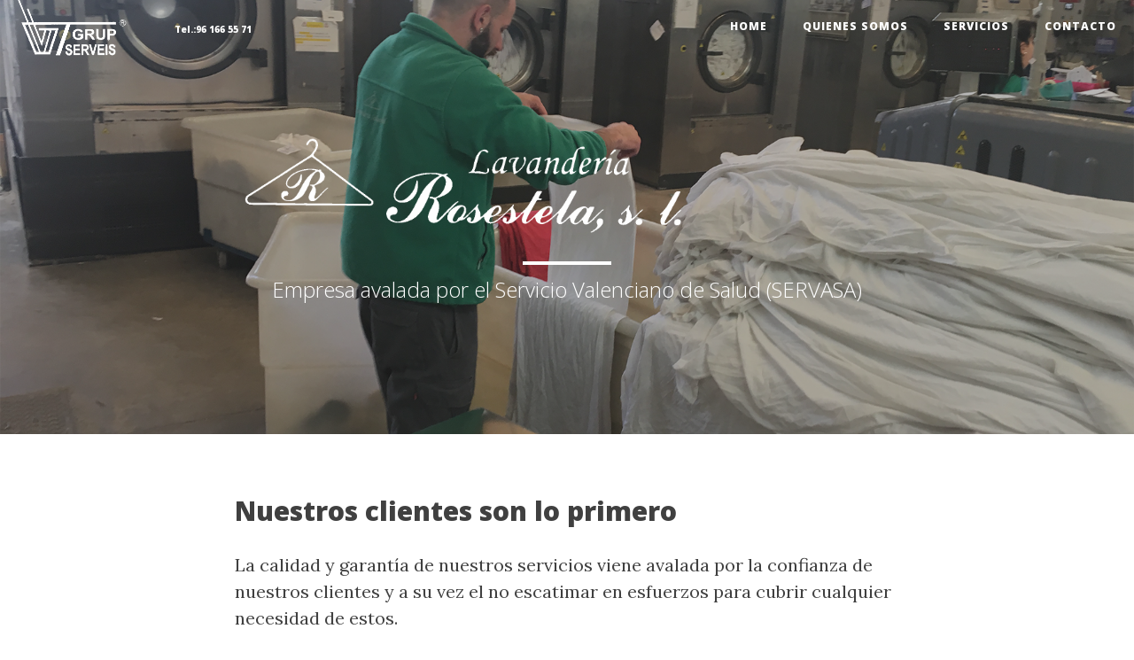

--- FILE ---
content_type: text/html
request_url: http://rosestela.com/
body_size: 11093
content:
<!DOCTYPE html>
<html lang="en">

<head>

    <meta charset="utf-8">
    <meta http-equiv="X-UA-Compatible" content="IE=edge">
    <meta name="viewport" content="width=device-width, initial-scale=1">
    <meta name="description" content="">
    <meta name="author" content="">

    <title>Rosestela Lavandería industrial</title>

    <!-- Bootstrap Core CSS -->
    <link href="css/bootstrap.min.css" rel="stylesheet">

    <!-- Custom CSS -->
    <link href="css/clean-blog.min.css" rel="stylesheet">
    
    <!-- Custom Fonts -->
    <link href="http://maxcdn.bootstrapcdn.com/font-awesome/4.1.0/css/font-awesome.min.css" rel="stylesheet" type="text/css">
    <link href='http://fonts.googleapis.com/css?family=Lora:400,700,400italic,700italic' rel='stylesheet' type='text/css'>
    <link href='http://fonts.googleapis.com/css?family=Open+Sans:300italic,400italic,600italic,700italic,800italic,400,300,600,700,800' rel='stylesheet' type='text/css'>

    <!-- HTML5 Shim and Respond.js IE8 support of HTML5 elements and media queries -->
    <!-- WARNING: Respond.js doesn't work if you view the page via file:// -->
    <!--[if lt IE 9]>
        <script src="https://oss.maxcdn.com/libs/html5shiv/3.7.0/html5shiv.js"></script>
        <script src="https://oss.maxcdn.com/libs/respond.js/1.4.2/respond.min.js"></script>
    <![endif]-->

</head>

<body>

    <!-- Navigation -->
    <nav class="navbar navbar-default navbar-custom navbar-fixed-top">
        <div class="container-fluid">
            <!-- Brand and toggle get grouped for better mobile display -->
            <div class="navbar-header page-scroll">
                <button type="button" class="navbar-toggle" data-toggle="collapse" data-target="#bs-example-navbar-collapse-1">
                    <span class="sr-only">Toggle navigation</span>
                    <span class="icon-bar"></span>
                    <span class="icon-bar"></span>
                    <span class="icon-bar"></span>
                </button>
               
   
                <div style="position: absolute; float:left; width:50%;">
                    <img  src="img/ScanAnagGrupoServeis003-wt.gif" width="20%" height="20%"> 
                </div>
               
                <div style="position: absolute; float:left; left:15%">
         <!--  <a class="navbar-brand" href="mailto:rosestela@rosestela.com"><font size=1>rosestela@rosestela.com</font></a> --><a class="navbar-brand"><font size=1> Tel.:96 166 55 71</font></a> 
                </div>
            

           
                
      <!--         
                <a class="navbar-brand"><font size=1> GRUP SERVEIS</font></a> <a class="navbar-brand" href="mailto:rosestela@rosestela.com"><font size=2>rosestela@rosestela.com</font></a> <a class="navbar-brand"><font size=1> Tel.: 96 166 55 71</font></a>   -->
                
               
            </div>

            <!-- Collect the nav links, forms, and other content for toggling -->
            <div class="collapse navbar-collapse" id="bs-example-navbar-collapse-1">
                <ul class="nav navbar-nav navbar-right">
                    <li>
                        <a href="index.html">Home</a>
                    </li>
                    <li>
                        <a href="about.html">Quienes somos</a>
                    </li>
                    <li>
                        <a href="Servicios.html">Servicios</a>
                    </li>
                    <li>
                        <a href="contact.html">Contacto</a>
                    </li>
                </ul>
            </div>
            <!-- /.navbar-collapse -->
        </div>   
        <!-- /.container -->
    </nav>

    <!-- Page Header -->
    <!-- Set your background image for this header on the line below. -->
    <header class="intro-header" style="background-image: url('img/IMG_1694_002.png')">
        <div class="container">
            <div class="row">
              <div class="col-lg-8 col-lg-offset-2 col-md-10 col-md-offset-1">  
                    <div class="site-heading">
                        
                        <img class="img-responsive" aling=center src="img/ScanAnag003_wc.gif" width="70%" height="70%" alt="Lavandería Rosestela S.L.">
                        <hr class="small">
                        <span class="subheading">Empresa avalada por el Servicio Valenciano de Salud (SERVASA)</span>
                    </div>
                </div>
            </div>
        </div>
    </header>

    <!-- Main Content -->
    <div class="container">
        <div class="row">
            <div class="col-lg-8 col-lg-offset-2 col-md-10 col-md-offset-1">
                <div class="post-preview">
                   <!-- <a href="post.html"> -->
                        <h2 class="post-title">
                            Nuestros clientes son lo primero
                        </h2>
                    
                      <!-- <h3 class="post-subtitle">  -->
                         <p>    La calidad y garantía  de nuestros servicios viene avalada por la confianza de nuestros clientes y a su vez el no escatimar en esfuerzos para cubrir cualquier necesidad de estos. <br><br>
                            Nuestro personal altamente cualificado y en constante formación, trabaja cada día para asegurar a nuestros clientes la calidad y eficacia que buscan en sus hoteles, restaurantes, centros sanitarios...
                        </p>
                   
                    <div class="row">
                    <img class="img-responsive" aling=center src="img/percha anagrama_color001.gif" width="20%" height="20%" alt="Lavandería Rosestela S.L.">
</div>
                        
                        
                        
                        <!--           


<p class="post-meta">Posted by <a href="#">Start Bootstrap</a> on September 24, 2014</p>
                </div>
                <hr>
                <div class="post-preview">
                    <a href="post.html">
                        <h2 class="post-title">
                            I believe every human has a finite number of heartbeats. I don't intend to waste any of mine.
                        </h2>
                    </a>
                    <p class="post-meta">Posted by <a href="#">Start Bootstrap</a> on September 18, 2014</p>
                </div>
                <hr>
                <div class="post-preview">
                    <a href="post.html">
                        <h2 class="post-title">
                            Science has not yet mastered prophecy
                        </h2>
                        <h3 class="post-subtitle">
                            We predict too much for the next year and yet far too little for the next ten.
                        </h3>
                    </a>
                    <p class="post-meta">Posted by <a href="#">Start Bootstrap</a> on August 24, 2014</p>
                </div>
                <hr>
                <div class="post-preview">
                    <a href="post.html">
                        <h2 class="post-title">
                            Failure is not an option
                        </h2>
                        <h3 class="post-subtitle">
                            Many say exploration is part of our destiny, but it’s actually our duty to future generations.
                        </h3>
                    </a>
                    <p class="post-meta">Posted by <a href="#">Start Bootstrap</a> on July 8, 2014</p>
                </div>
                <hr>
                <!-- Pager -->
         <!--       <ul class="pager">
                    <li class="next">
                        <a href="#">Older Posts &rarr;</a>
                    </li>
                </ul>
                    
                    -->
            </div>
        </div>
    </div>

    <hr>

    <!-- Footer -->
    <footer>
        
        
          <!-- Menu Footer -->
    
        <div class="container">
            <div class="row">
                <div class="col-lg-12" style="font-size:15px;">
                    
                    <ul class="list-inline text-center" >
                        <li>
                         <a href="#" >Home</a>
                        </li>
                        <li class="footer-menu-divider">&sdot;</li>
                        <li>
                            <a href="about.html">Quienes somos</a>
                        </li>
                        <li class="footer-menu-divider">&sdot;</li>
                        <li>
                            <a href="Servicios.html">Servicios</a>
                        </li>
                        <li class="footer-menu-divider">&sdot;</li>
                        <li>
                            <a href="contact.html">Contacto</a>
                        </li>
                        <li class="footer-menu-divider">&sdot;</li>
                        <li>
                            <a href="PolitPrivCookies.html">Pol. Cookies y Privacidad</a>
                        </li>
                    </ul>
                    
                </div>
            </div>
        </div>
    <!-- Fin Menu Footer -->
        
        <div class="container">
            <div class="row">
                <div class="col-lg-8 col-lg-offset-2 col-md-10 col-md-offset-1">
                    <ul class="list-inline text-center">
                        <li>
                            <a href="#">
                                <span class="fa-stack fa-lg">
                                    <i class="fa fa-circle fa-stack-2x"></i>
                                    <i class="fa fa-twitter fa-stack-1x fa-inverse"></i>
                                </span>
                            </a>
                        </li>
                        <li>
                            <a href="#">
                                <span class="fa-stack fa-lg">
                                    <i class="fa fa-circle fa-stack-2x"></i>
                                    <i class="fa fa-facebook fa-stack-1x fa-inverse"></i>
                                </span>
                            </a>
                        </li>
                        <li>
                            <a href="#">
                                <span class="fa-stack fa-lg">
                                    <i class="fa fa-circle fa-stack-2x"></i>
                                    <i class="fa fa-github fa-stack-1x fa-inverse"></i>
                                </span>
                            </a>
                        </li>
                    </ul>
                    <p class="copyright text-muted">Copyright &copy; Rosestela S.L. All Rights Reserved</p>
                </div>
            </div>
        </div>
    </footer>

    <!-- jQuery -->
    <script src="js/jquery.js"></script>

    <!-- Bootstrap Core JavaScript -->
    <script src="js/bootstrap.min.js"></script>

    <!-- Custom Theme JavaScript -->
    <script src="js/clean-blog.min.js"></script>

</body>

</html>


--- FILE ---
content_type: text/javascript
request_url: http://rosestela.com/js/clean-blog.min.js
body_size: 17320
content:
/*!
 * Clean Blog v1.0.0 (http://startbootstrap.com)
 * Copyright 2014 Start Bootstrap
 * Licensed under Apache 2.0 (https://github.com/IronSummitMedia/startbootstrap/blob/gh-pages/LICENSE)
 */

$(function(){$("#contactFrom input,#contactForm textarea").jqBootstrapValidation({preventSubmit:!0,submitError:function(){},submitSuccess:function(a,b){b.preventDefault();var c=$("input#name").val(),d=$("input#email").val(),e=$("input#phone").val(),f=$("textarea#message").val(),g=c;g.indexOf(" ")>=0&&(g=c.split(" ").slice(0,-1).join(" ")),$.ajax({url:"././mail/contact_me.php",type:"POST",data:{name:c,phone:e,email:d,message:f},cache:!1,success:function(){$("#success").html("<div class='alert alert-success'>"),$("#success > .alert-success").html("<button type='button' class='close' data-dismiss='alert' aria-hidden='true'>&times;").append("</button>"),$("#success > .alert-success").append("<strong>Your message has been sent. </strong>"),$("#success > .alert-success").append("</div>"),$("#contactForm").trigger("reset")},error:function(){$("#success").html("<div class='alert alert-danger'>"),$("#success > .alert-danger").html("<button type='button' class='close' data-dismiss='alert' aria-hidden='true'>&times;").append("</button>"),$("#success > .alert-danger").append("<strong>Sorry "+g+", it seems that my mail server is not responding. Please try again later!"),$("#success > .alert-danger").append("</div>"),$("#contactForm").trigger("reset")}})},filter:function(){return $(this).is(":visible")}}),$('a[data-toggle="tab"]').click(function(a){a.preventDefault(),$(this).tab("show")})}),$("#name").focus(function(){$("#success").html("")}),function(a){function b(a){return new RegExp("^"+a+"$")}function c(a,b){for(var c=Array.prototype.slice.call(arguments).splice(2),d=a.split("."),e=d.pop(),f=0;f<d.length;f++)b=b[d[f]];return b[e].apply(this,c)}var d=[],e={options:{prependExistingHelpBlock:!1,sniffHtml:!0,preventSubmit:!0,submitError:!1,submitSuccess:!1,semanticallyStrict:!1,autoAdd:{helpBlocks:!0},filter:function(){return!0}},methods:{init:function(b){var c=a.extend(!0,{},e);c.options=a.extend(!0,c.options,b);var h=this,i=a.unique(h.map(function(){return a(this).parents("form")[0]}).toArray());return a(i).bind("submit",function(b){var d=a(this),e=0,f=d.find("input,textarea,select").not("[type=submit],[type=image]").filter(c.options.filter);f.trigger("submit.validation").trigger("validationLostFocus.validation"),f.each(function(b,c){var d=a(c),f=d.parents(".form-group").first();f.hasClass("warning")&&(f.removeClass("warning").addClass("error"),e++)}),f.trigger("validationLostFocus.validation"),e?(c.options.preventSubmit&&b.preventDefault(),d.addClass("error"),a.isFunction(c.options.submitError)&&c.options.submitError(d,b,f.jqBootstrapValidation("collectErrors",!0))):(d.removeClass("error"),a.isFunction(c.options.submitSuccess)&&c.options.submitSuccess(d,b))}),this.each(function(){var b=a(this),e=b.parents(".form-group").first(),h=e.find(".help-block").first(),i=b.parents("form").first(),j=[];if(!h.length&&c.options.autoAdd&&c.options.autoAdd.helpBlocks&&(h=a('<div class="help-block" />'),e.find(".controls").append(h),d.push(h[0])),c.options.sniffHtml){var k="";if(void 0!==b.attr("pattern")&&(k="Not in the expected format<!-- data-validation-pattern-message to override -->",b.data("validationPatternMessage")&&(k=b.data("validationPatternMessage")),b.data("validationPatternMessage",k),b.data("validationPatternRegex",b.attr("pattern"))),void 0!==b.attr("max")||void 0!==b.attr("aria-valuemax")){var l=b.attr(void 0!==b.attr("max")?"max":"aria-valuemax");k="Too high: Maximum of '"+l+"'<!-- data-validation-max-message to override -->",b.data("validationMaxMessage")&&(k=b.data("validationMaxMessage")),b.data("validationMaxMessage",k),b.data("validationMaxMax",l)}if(void 0!==b.attr("min")||void 0!==b.attr("aria-valuemin")){var m=b.attr(void 0!==b.attr("min")?"min":"aria-valuemin");k="Too low: Minimum of '"+m+"'<!-- data-validation-min-message to override -->",b.data("validationMinMessage")&&(k=b.data("validationMinMessage")),b.data("validationMinMessage",k),b.data("validationMinMin",m)}void 0!==b.attr("maxlength")&&(k="Too long: Maximum of '"+b.attr("maxlength")+"' characters<!-- data-validation-maxlength-message to override -->",b.data("validationMaxlengthMessage")&&(k=b.data("validationMaxlengthMessage")),b.data("validationMaxlengthMessage",k),b.data("validationMaxlengthMaxlength",b.attr("maxlength"))),void 0!==b.attr("minlength")&&(k="Too short: Minimum of '"+b.attr("minlength")+"' characters<!-- data-validation-minlength-message to override -->",b.data("validationMinlengthMessage")&&(k=b.data("validationMinlengthMessage")),b.data("validationMinlengthMessage",k),b.data("validationMinlengthMinlength",b.attr("minlength"))),(void 0!==b.attr("required")||void 0!==b.attr("aria-required"))&&(k=c.builtInValidators.required.message,b.data("validationRequiredMessage")&&(k=b.data("validationRequiredMessage")),b.data("validationRequiredMessage",k)),void 0!==b.attr("type")&&"number"===b.attr("type").toLowerCase()&&(k=c.builtInValidators.number.message,b.data("validationNumberMessage")&&(k=b.data("validationNumberMessage")),b.data("validationNumberMessage",k)),void 0!==b.attr("type")&&"email"===b.attr("type").toLowerCase()&&(k="Not a valid email address<!-- data-validator-validemail-message to override -->",b.data("validationValidemailMessage")?k=b.data("validationValidemailMessage"):b.data("validationEmailMessage")&&(k=b.data("validationEmailMessage")),b.data("validationValidemailMessage",k)),void 0!==b.attr("minchecked")&&(k="Not enough options checked; Minimum of '"+b.attr("minchecked")+"' required<!-- data-validation-minchecked-message to override -->",b.data("validationMincheckedMessage")&&(k=b.data("validationMincheckedMessage")),b.data("validationMincheckedMessage",k),b.data("validationMincheckedMinchecked",b.attr("minchecked"))),void 0!==b.attr("maxchecked")&&(k="Too many options checked; Maximum of '"+b.attr("maxchecked")+"' required<!-- data-validation-maxchecked-message to override -->",b.data("validationMaxcheckedMessage")&&(k=b.data("validationMaxcheckedMessage")),b.data("validationMaxcheckedMessage",k),b.data("validationMaxcheckedMaxchecked",b.attr("maxchecked")))}void 0!==b.data("validation")&&(j=b.data("validation").split(",")),a.each(b.data(),function(a){var b=a.replace(/([A-Z])/g,",$1").split(",");"validation"===b[0]&&b[1]&&j.push(b[1])});var n=j,o=[];do a.each(j,function(a,b){j[a]=f(b)}),j=a.unique(j),o=[],a.each(n,function(d,e){if(void 0!==b.data("validation"+e+"Shortcut"))a.each(b.data("validation"+e+"Shortcut").split(","),function(a,b){o.push(b)});else if(c.builtInValidators[e.toLowerCase()]){var g=c.builtInValidators[e.toLowerCase()];"shortcut"===g.type.toLowerCase()&&a.each(g.shortcut.split(","),function(a,b){b=f(b),o.push(b),j.push(b)})}}),n=o;while(n.length>0);var p={};a.each(j,function(d,e){var g=b.data("validation"+e+"Message"),h=void 0!==g,i=!1;if(g=g?g:"'"+e+"' validation failed <!-- Add attribute 'data-validation-"+e.toLowerCase()+"-message' to input to change this message -->",a.each(c.validatorTypes,function(c,d){void 0===p[c]&&(p[c]=[]),i||void 0===b.data("validation"+e+f(d.name))||(p[c].push(a.extend(!0,{name:f(d.name),message:g},d.init(b,e))),i=!0)}),!i&&c.builtInValidators[e.toLowerCase()]){var j=a.extend(!0,{},c.builtInValidators[e.toLowerCase()]);h&&(j.message=g);var k=j.type.toLowerCase();"shortcut"===k?i=!0:a.each(c.validatorTypes,function(c,d){void 0===p[c]&&(p[c]=[]),i||k!==c.toLowerCase()||(b.data("validation"+e+f(d.name),j[d.name.toLowerCase()]),p[k].push(a.extend(j,d.init(b,e))),i=!0)})}i||a.error("Cannot find validation info for '"+e+"'")}),h.data("original-contents",h.data("original-contents")?h.data("original-contents"):h.html()),h.data("original-role",h.data("original-role")?h.data("original-role"):h.attr("role")),e.data("original-classes",e.data("original-clases")?e.data("original-classes"):e.attr("class")),b.data("original-aria-invalid",b.data("original-aria-invalid")?b.data("original-aria-invalid"):b.attr("aria-invalid")),b.bind("validation.validation",function(d,e){var f=g(b),h=[];return a.each(p,function(d,g){(f||f.length||e&&e.includeEmpty||c.validatorTypes[d].blockSubmit&&e&&e.submitting)&&a.each(g,function(a,e){c.validatorTypes[d].validate(b,f,e)&&h.push(e.message)})}),h}),b.bind("getValidators.validation",function(){return p}),b.bind("submit.validation",function(){return b.triggerHandler("change.validation",{submitting:!0})}),b.bind(["keyup","focus","blur","click","keydown","keypress","change"].join(".validation ")+".validation",function(d,f){var j=g(b),k=[];e.find("input,textarea,select").each(function(c,d){var e=k.length;if(a.each(a(d).triggerHandler("validation.validation",f),function(a,b){k.push(b)}),k.length>e)a(d).attr("aria-invalid","true");else{var g=b.data("original-aria-invalid");a(d).attr("aria-invalid",void 0!==g?g:!1)}}),i.find("input,select,textarea").not(b).not('[name="'+b.attr("name")+'"]').trigger("validationLostFocus.validation"),k=a.unique(k.sort()),k.length?(e.removeClass("success error").addClass("warning"),h.html(c.options.semanticallyStrict&&1===k.length?k[0]+(c.options.prependExistingHelpBlock?h.data("original-contents"):""):'<ul role="alert"><li>'+k.join("</li><li>")+"</li></ul>"+(c.options.prependExistingHelpBlock?h.data("original-contents"):""))):(e.removeClass("warning error success"),j.length>0&&e.addClass("success"),h.html(h.data("original-contents"))),"blur"===d.type&&e.removeClass("success")}),b.bind("validationLostFocus.validation",function(){e.removeClass("success")})})},destroy:function(){return this.each(function(){var b=a(this),c=b.parents(".form-group").first(),e=c.find(".help-block").first();b.unbind(".validation"),e.html(e.data("original-contents")),c.attr("class",c.data("original-classes")),b.attr("aria-invalid",b.data("original-aria-invalid")),e.attr("role",b.data("original-role")),d.indexOf(e[0])>-1&&e.remove()})},collectErrors:function(){var b={};return this.each(function(c,d){var e=a(d),f=e.attr("name"),g=e.triggerHandler("validation.validation",{includeEmpty:!0});b[f]=a.extend(!0,g,b[f])}),a.each(b,function(a,c){0===c.length&&delete b[a]}),b},hasErrors:function(){var b=[];return this.each(function(c,d){b=b.concat(a(d).triggerHandler("getValidators.validation")?a(d).triggerHandler("validation.validation",{submitting:!0}):[])}),b.length>0},override:function(b){e=a.extend(!0,e,b)}},validatorTypes:{callback:{name:"callback",init:function(a,b){return{validatorName:b,callback:a.data("validation"+b+"Callback"),lastValue:a.val(),lastValid:!0,lastFinished:!0}},validate:function(a,b,d){if(d.lastValue===b&&d.lastFinished)return!d.lastValid;if(d.lastFinished===!0){d.lastValue=b,d.lastValid=!0,d.lastFinished=!1;var e=d,f=a;c(d.callback,window,a,b,function(a){e.lastValue===a.value&&(e.lastValid=a.valid,a.message&&(e.message=a.message),e.lastFinished=!0,f.data("validation"+e.validatorName+"Message",e.message),setTimeout(function(){f.trigger("change.validation")},1))})}return!1}},ajax:{name:"ajax",init:function(a,b){return{validatorName:b,url:a.data("validation"+b+"Ajax"),lastValue:a.val(),lastValid:!0,lastFinished:!0}},validate:function(b,c,d){return""+d.lastValue==""+c&&d.lastFinished===!0?d.lastValid===!1:(d.lastFinished===!0&&(d.lastValue=c,d.lastValid=!0,d.lastFinished=!1,a.ajax({url:d.url,data:"value="+c+"&field="+b.attr("name"),dataType:"json",success:function(a){""+d.lastValue==""+a.value&&(d.lastValid=!!a.valid,a.message&&(d.message=a.message),d.lastFinished=!0,b.data("validation"+d.validatorName+"Message",d.message),setTimeout(function(){b.trigger("change.validation")},1))},failure:function(){d.lastValid=!0,d.message="ajax call failed",d.lastFinished=!0,b.data("validation"+d.validatorName+"Message",d.message),setTimeout(function(){b.trigger("change.validation")},1)}})),!1)}},regex:{name:"regex",init:function(a,c){return{regex:b(a.data("validation"+c+"Regex"))}},validate:function(a,b,c){return!c.regex.test(b)&&!c.negative||c.regex.test(b)&&c.negative}},required:{name:"required",init:function(){return{}},validate:function(a,b,c){return!(0!==b.length||c.negative)||!!(b.length>0&&c.negative)},blockSubmit:!0},match:{name:"match",init:function(a,b){var c=a.parents("form").first().find('[name="'+a.data("validation"+b+"Match")+'"]').first();return c.bind("validation.validation",function(){a.trigger("change.validation",{submitting:!0})}),{element:c}},validate:function(a,b,c){return b!==c.element.val()&&!c.negative||b===c.element.val()&&c.negative},blockSubmit:!0},max:{name:"max",init:function(a,b){return{max:a.data("validation"+b+"Max")}},validate:function(a,b,c){return parseFloat(b,10)>parseFloat(c.max,10)&&!c.negative||parseFloat(b,10)<=parseFloat(c.max,10)&&c.negative}},min:{name:"min",init:function(a,b){return{min:a.data("validation"+b+"Min")}},validate:function(a,b,c){return parseFloat(b)<parseFloat(c.min)&&!c.negative||parseFloat(b)>=parseFloat(c.min)&&c.negative}},maxlength:{name:"maxlength",init:function(a,b){return{maxlength:a.data("validation"+b+"Maxlength")}},validate:function(a,b,c){return b.length>c.maxlength&&!c.negative||b.length<=c.maxlength&&c.negative}},minlength:{name:"minlength",init:function(a,b){return{minlength:a.data("validation"+b+"Minlength")}},validate:function(a,b,c){return b.length<c.minlength&&!c.negative||b.length>=c.minlength&&c.negative}},maxchecked:{name:"maxchecked",init:function(a,b){var c=a.parents("form").first().find('[name="'+a.attr("name")+'"]');return c.bind("click.validation",function(){a.trigger("change.validation",{includeEmpty:!0})}),{maxchecked:a.data("validation"+b+"Maxchecked"),elements:c}},validate:function(a,b,c){return c.elements.filter(":checked").length>c.maxchecked&&!c.negative||c.elements.filter(":checked").length<=c.maxchecked&&c.negative},blockSubmit:!0},minchecked:{name:"minchecked",init:function(a,b){var c=a.parents("form").first().find('[name="'+a.attr("name")+'"]');return c.bind("click.validation",function(){a.trigger("change.validation",{includeEmpty:!0})}),{minchecked:a.data("validation"+b+"Minchecked"),elements:c}},validate:function(a,b,c){return c.elements.filter(":checked").length<c.minchecked&&!c.negative||c.elements.filter(":checked").length>=c.minchecked&&c.negative},blockSubmit:!0}},builtInValidators:{email:{name:"Email",type:"shortcut",shortcut:"validemail"},validemail:{name:"Validemail",type:"regex",regex:"[A-Za-z0-9._%+-]+@[A-Za-z0-9.-]+\\.[A-Za-z]{2,4}",message:"Not a valid email address<!-- data-validator-validemail-message to override -->"},passwordagain:{name:"Passwordagain",type:"match",match:"password",message:"Does not match the given password<!-- data-validator-paswordagain-message to override -->"},positive:{name:"Positive",type:"shortcut",shortcut:"number,positivenumber"},negative:{name:"Negative",type:"shortcut",shortcut:"number,negativenumber"},number:{name:"Number",type:"regex",regex:"([+-]?\\d+(\\.\\d*)?([eE][+-]?[0-9]+)?)?",message:"Must be a number<!-- data-validator-number-message to override -->"},integer:{name:"Integer",type:"regex",regex:"[+-]?\\d+",message:"No decimal places allowed<!-- data-validator-integer-message to override -->"},positivenumber:{name:"Positivenumber",type:"min",min:0,message:"Must be a positive number<!-- data-validator-positivenumber-message to override -->"},negativenumber:{name:"Negativenumber",type:"max",max:0,message:"Must be a negative number<!-- data-validator-negativenumber-message to override -->"},required:{name:"Required",type:"required",message:"This is required<!-- data-validator-required-message to override -->"},checkone:{name:"Checkone",type:"minchecked",minchecked:1,message:"Check at least one option<!-- data-validation-checkone-message to override -->"}}},f=function(a){return a.toLowerCase().replace(/(^|\s)([a-z])/g,function(a,b,c){return b+c.toUpperCase()})},g=function(b){var c=b.val(),d=b.attr("type");return"checkbox"===d&&(c=b.is(":checked")?c:""),"radio"===d&&(c=a('input[name="'+b.attr("name")+'"]:checked').length>0?c:""),c};a.fn.jqBootstrapValidation=function(b){return e.methods[b]?e.methods[b].apply(this,Array.prototype.slice.call(arguments,1)):"object"!=typeof b&&b?(a.error("Method "+b+" does not exist on jQuery.jqBootstrapValidation"),null):e.methods.init.apply(this,arguments)},a.jqBootstrapValidation=function(){a(":input").not("[type=image],[type=submit]").jqBootstrapValidation.apply(this,arguments)}}(jQuery),$(function(){$("body").on("input propertychange",".floating-label-form-group",function(a){$(this).toggleClass("floating-label-form-group-with-value",!!$(a.target).val())}).on("focus",".floating-label-form-group",function(){$(this).addClass("floating-label-form-group-with-focus")}).on("blur",".floating-label-form-group",function(){$(this).removeClass("floating-label-form-group-with-focus")})}),jQuery(document).ready(function(a){var b=1170;if(a(window).width()>b){var c=a(".navbar-custom").height();a(window).on("scroll",{previousTop:0},function(){var b=a(window).scrollTop();b<this.previousTop?b>0&&a(".navbar-custom").hasClass("is-fixed")?a(".navbar-custom").addClass("is-visible"):a(".navbar-custom").removeClass("is-visible is-fixed"):(a(".navbar-custom").removeClass("is-visible"),b>c&&!a(".navbar-custom").hasClass("is-fixed")&&a(".navbar-custom").addClass("is-fixed")),this.previousTop=b})}});